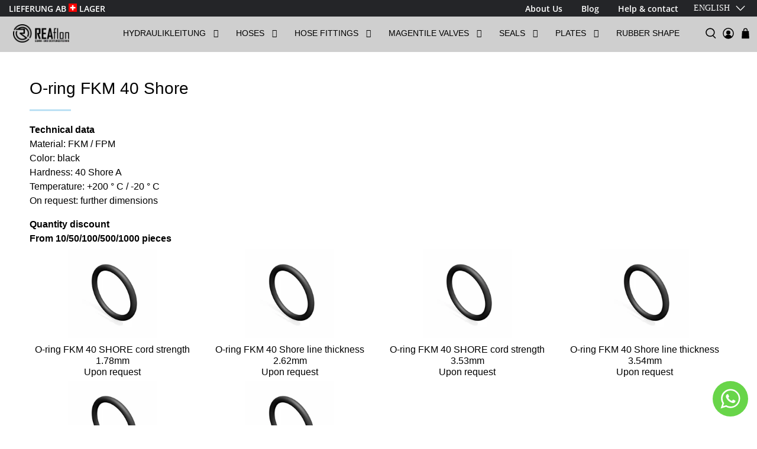

--- FILE ---
content_type: text/javascript
request_url: https://reaflon.ch/cdn/shop/t/6/assets/z__jsCollection.js?v=1462106746936910751708928712
body_size: 972
content:
(()=>{var __webpack_exports__={};window.PXUTheme.jsCollection={init:function($section){window.PXUTheme.jsCollection=$.extend(this,window.PXUTheme.getSectionData($section));var isIE11=!!navigator.userAgent.match(/Trident.*rv\:11\./);isIE11||window.Shopify.loadFeatures([{name:"shopify-xr",version:"1.0"},{name:"model-viewer-ui",version:"1.0"}]),this.enable_sorting==!0&&$("#sort-by").val($("#sort-by").data("default-sort")),(this.enable_filter==!0||this.enable_sorting==!0)&&$("#tag_filter, #sort-by").on("change",function(){window.PXUTheme.jsCollection.filterURL()}),$("[data-option-filter]").length&&$("[data-tag-filter-checkbox]:checked").each(function(){window.PXUTheme.jsCollection.multiTagFilter.showSelectedFilter($(this))}),this.enable_breadcrumb&&this.pagination_type=="basic_pagination"&&window.PXUTheme.breadcrumbs.init(this.number_of_pages),$("body").on("click","[data-option-filter]",function(e){e.preventDefault(),$(this).find("input").prop("checked",!0),window.PXUTheme.jsCollection.multiTagFilter.init($(this)),window.PXUTheme.scrollToTop($(".collection__content"))}),$("body").on("click","[data-clear-filter]",function(){const $el=$(this).siblings("[data-option-filter]");$("#tag_filter").find("option:eq(0)").prop("selected",!0),window.PXUTheme.jsCollection.multiTagFilter.clearSelectedFilter($el),window.PXUTheme.scrollToTop($(".collection__content"))})},filterURL:function(){var selectedOptions=[],query="",currentTags="",siteUrl="https://"+$.url("hostname");if(window.PXUTheme.routes.root_url.length>1)var url1=$.url("1")?"/"+$.url("1")+"/":"",url2=$.url("2")?$.url("2")+"/":"",url3=$.url("3")?$.url("3")+"/":"",path=url1+url2+url3;else var url1=$.url("1")?"/"+$.url("1")+"/":"",url2=$.url("2")?$.url("2")+"/":"",path=url1+url2;if($("#sort-by").length?query=$("#sort-by").val():query=url("?sort_by"),$("#tag_filter").length&&$("#tag_filter").data("default-collection")!=$("#tag_filter").val()){var urlTag=$("#tag_filter").val().substr($("#tag_filter").val().lastIndexOf("/")+1);urlTag!="all"&&($.inArray(urlTag,selectedOptions)>-1||selectedOptions.unshift(urlTag))}$("[data-option-filter] input:checked").each(function(){selectedOptions.push($(this).val())}),selectedOptions=$.makeArray(selectedOptions),$.each(selectedOptions,function(i,value){i!=selectedOptions.length-1?currentTags+=selectedOptions[i]+"+":currentTags+=selectedOptions[i]}),window.PXUTheme.queryParameters.sort_by=query,query="?"+$.param(window.PXUTheme.queryParameters),this.processUrl(path,currentTags,query)},processUrl:function(path,tags,query){var query=query.replace(/\page=(\w+)&/,""),urlString="";urlString=path+tags+query,this.updateView(urlString)},updateView:function(filterURL){$.ajax({type:"GET",url:filterURL,beforeSend:function(){$(".collection-matrix").addClass("fadeOut animated loading-in-progress"),$(".collection-matrix__wrapper .collection__loading-icon").fadeIn()},success:function(data){},error:function(x,t,m){console.log(x),console.log(t),console.log(m),location.replace(location.protocol+"//"+location.host+filterURL)},dataType:"html"}).then(function(data){const $breadcrumbContainer=$(".breadcrumb__container"),$collectionMatrix=$(".collection-matrix"),$collectionMain=$("[data-collection-main]"),filteredBreadcrumb=$(data).find(".breadcrumb__container").html();$breadcrumbContainer.html(filteredBreadcrumb),$collectionMatrix.removeClass("fadeIn animated loading-in-progress");const filteredData=$(data).find(".collection-matrix__wrapper"),filteredPageLinks=$(data).find(".container--pagination"),noProducts=$(data).find(".container--no-products-in-collection");filteredData.length?($collectionMain.empty(),$collectionMain.append(filteredData)):($collectionMain.empty(),$collectionMain.append(noProducts)),$collectionMain.append(filteredPageLinks),window.history&&window.history.pushState&&window.history.pushState("","",filterURL),$("[data-custom-pagination]").length&&window.PXUTheme.infiniteScroll.init()})},multiTagFilter:{init:function($el){this.showSelectedFilter($el),window.PXUTheme.jsCollection.filterURL();var urlIndex;window.PXUTheme.routes.root_url.length>1?urlIndex=3:urlIndex=2,($.url(urlIndex)==="types"||$.url(urlIndex)==="vendors")&&$(".block__tag-filter").remove()},showSelectedFilter:function($el){const $sidebarToggleBlock=$el.parents(".sidebar-toggle-active"),$filterItem=$el.parents(".tag-filter__item");if($filterItem.addClass("is-active"),$filterItem.siblings(":not(.is-active)").addClass("is-hidden"),$filterItem.find("[data-clear-filter]").removeClass("is-hidden"),$sidebarToggleBlock.length){let $toggleBtn=$sidebarToggleBlock.find('[data-sidebar-block__toggle="closed"]');window.PXUTheme.jsSidebar.openSidebarBlock($toggleBtn)}},clearSelectedFilter:function($el){const $filterItem=$el.parents(".tag-filter__item");$filterItem.removeClass("is-active").find("input").prop("checked",!1),$filterItem.siblings().removeClass("is-hidden"),$filterItem.find("[data-clear-filter]").addClass("is-hidden"),window.PXUTheme.jsCollection.filterURL()}},unload:function($section){$("#tag_filter, #sort-by").off(),$("[data-option-filter]").off(),$("[data-reset-filters]").off(),$("[data-clear-filter]").off(),window.PXUTheme.breadcrumbs.unload()}}})();
//# sourceMappingURL=/cdn/shop/t/6/assets/z__jsCollection.js.map?v=1462106746936910751708928712
